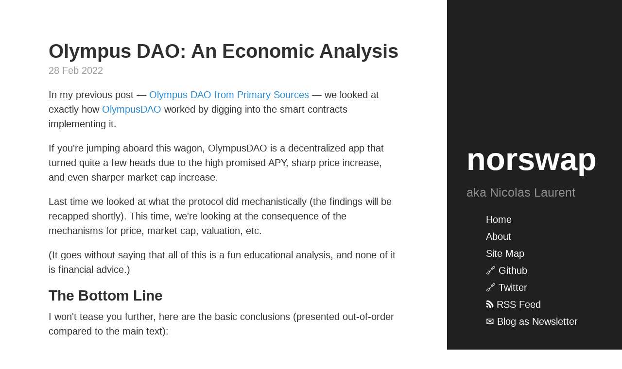

--- FILE ---
content_type: text/html; charset=utf-8
request_url: https://norswap.com/olympus-econ/
body_size: 19716
content:
<!DOCTYPE html>
<html>
<head>
  <meta http-equiv="content-type" content="text/html; charset=utf-8">
  <!-- https://css-tricks.com/probably-use-initial-scale1/-->
  <meta name="viewport" content="width=device-width, initial-scale=1.0">
  <meta name="referrer" content="no-referrer-when-downgrade">
  <title>
     norswap &middot; Olympus DAO: An Economic Analysis
  </title>
  <link rel="stylesheet" href="/assets/style.css">
  <link rel="stylesheet" href="http://fonts.googleapis.com/css?family=PT+Sans:400,400italic,700">
  <link rel="shortcut icon" href="/assets/favicon.ico">
  <link rel="alternate" type="application/rss+xml" title="RSS" href="http://feeds.feedburner.com/norswap">
  <style type="text/css">
    #mc_embed_signup form { margin-left: 0; padding-left: 0; margin-bottom: 2em; }
  </style>
</head>
<body class="layout-reverse">
  <div class="sidebar">
    <div class="container sidebar-sticky">
      <div class="sidebar-about">
        <h1><a href="/">norswap</a></h1>
        <p class="lead">aka Nicolas Laurent</p>
      </div>
      <ul class="sidebar-nav">
        <li class="sidebar-nav-item ">
           <a href="/">Home</a></li>
        <li class="sidebar-nav-item ">
           <a class="sidebar-nav-item" href="/about">About</a></li>
        <li class="sidebar-nav-item ">
           <a class="sidebar-nav-item" href="/sitemap">Site Map</a></li>
        <li class="sidebar-nav-item">
           <a class="sidebar-nav-item" href="https://github.com/norswap">&#128279; Github</a></li>
        <li class="sidebar-nav-item">
          <a class="sidebar-nav-item" href="https://twitter.com/norswap">&#128279; Twitter</a></li>
        <li class="sidebar-nav-item">
          <a class="sidebar-nav-item" href="http://feeds.feedburner.com/norswap">
            <img style="display: inline; margin-bottom: 0;" src="/assets/rss-16.png">
            RSS Feed
          </a>
        </li>
        <li class="sidebar-nav-item">
          <a class="sidebar-nav-item" href="https://norswap.us15.list-manage.com/subscribe?u=ed54e8af45409496579de0a77&id=ef486ce844">
            &#x2709;&#xFE0F; Blog as Newsletter</a></li>
      </ul>
    </div>
  </div>
  <div class="content container">
    <div class="post">
      <h1 class="post-title">Olympus DAO: An Economic Analysis</h1>
      <span class="post-date">28 Feb 2022</span>
<p>In my previous post — <a href="/olympus">Olympus DAO from Primary Sources</a> — we looked at
exactly how <a href="https://www.olympusdao.finance/">OlympusDAO</a> worked by digging into the smart contracts implementing
it.</p>
<p>If you&#39;re jumping aboard this wagon, OlympusDAO is a decentralized app that
turned quite a few heads due to the high promised APY, sharp price increase, and
even sharper market cap increase.</p>
<p>Last time we looked at what the protocol did mechanistically (the findings will
be recapped shortly). This time, we&#39;re looking at the consequence of the
mechanisms for price, market cap, valuation, etc.</p>
<p>(It goes without saying that all of this is a fun educational analysis, and none
of it is financial advice.)</p>
<h2 id="the-bottom-line">The Bottom Line</h2>
<p>I won&#39;t tease you further, here are the basic conclusions (presented
out-of-order compared to the main text):</p>
<ol>
<li><p>OHM (Olympus&#39; token) has extremely high programmed inflation, but the staking
product protects stakers against dilution.</p>
</li>
<li><p>At first look, it looks like staking also increases ownership over the total
OHM supply when less than 100% of the supply is staked. In practice, it seems
likely that most of the unstaked supply is made out of liquidity pool
reserves owned by the protocol, meaning any increase in ownership is
compensated by a dilution of the treasury (which underpins the value of
owning the protocol!).</p>
</li>
<li><p>As a result staking is very much useless (economically neutral) as a
mechanic, besides as a way to drive narrative and hype (high APYs!!).</p>
</li>
<li><p>As a first approximation, the treasury value offers a floor price on OHM&#39;s
market cap — however this notion is thwarted by the fact that the OHM
treasury contain OHM tokens (in the liquidity pools underlying the LP
tokens). So when the price of OHM goes down, so the does the market value of
the treasury.</p>
</li>
<li><p>In reality, there exists a price <code>&gt; 1$</code> such that the OHM market cap is equal
to the market value of the treasury. Let&#39;s call the treasury value at that
price the <em>sustainable value</em>.</p>
</li>
<li><p>The sustainable treasury value must exist becau</p>
<ul>
<li><p>The treasury value decreases slower than the market cap (notably because
it contains stablecoins), so if the price keeps dipping, at some point the
market cap &quot;catches up&quot; with the treasury value.</p>
</li>
<li><p>Part of the treasury is denominated in stablecoins, and these were
collected when the OHM price was much higher than 1$. Meaning the
equilibrium (sustainable) price is <code>&gt; 1$</code>.</p>
</li>
</ul>
</li>
<li><p>In any case, the &quot;backing per OHM&quot; advertised by Olympus and the &quot;treasury
value&quot; advertised by Wonderland are misleading since these value go down when
the price goes down.</p>
</li>
<li><p>If the high inflation (rebase) rate persists, OHM will eventually go down to
1$, at which point a backstop in the inflation logic prevents further
inflation until the price increases again.</p>
</li>
<li><p>Bond sales are the real interesting mechanism. They are a programmed way to
raise funds for the treasury via further inflation. Wether this is inflation
is dilutive to OHM stakers depends on whether the bond sales discount is
lower or higher than the current price premium (see below).</p>
</li>
<li><p>When discussing Olympus valuation, it will be much more useful to use gOHM
(indexed OHM — i.e. wrapped staked OHMs that do not dilute due to rebases)
as a reference.</p>
</li>
<li><p>A useful model to value Olympus&#39; market cap is to assume it should trade at
a premium to the sustainable treasury value. This premium is justified by
the fact that gOHM is essentially (a) a voucher for ownership of part of the
treasury + (b) a call option on the gOHM price. The call option part is the
premium.</p>
</li>
<li><p>The premium essentially depends on the <em>sustainable</em> backing per gOHM + the
expected future premium.</p>
</li>
<li><p>The backing could increase for multiple reasons: yield farming with the
treasury, VC-like investments with the treasury, or new products that
increase the treasury, like Olympus Pro.</p>
</li>
<li><p>The backing also naturally increases through bond sales, as long as the bond
sales discount is lower than the current premium.</p>
</li>
<li><p>Because the current premium depends on the expected future premium, the
process is reflexive (it&#39;s a &quot;Keynesian beauty context&quot; or &quot;a fixed-point
calculation&quot;). Each participant must try to guess how every other
participant will value OHM.</p>
</li>
<li><p>Ignoring this issue for now, what price should you be willing to purchase
OHM at. i.e. what premium are you willing to accept?</p>
</li>
<li><p>I propose the formula: <code>maximum_purchase_price = expected_sustainable_treasury_backing * (1 + expected_premium) - current_price * (risk_free_rate + risk_premium)</code> (We already discussed all
terms except the risk-free rate and the risk premium.)</p>
</li>
<li><p>The risk-free rate is the return rate you could get without taking risk. No
such thing as &quot;risk-free&quot; in crypto, but you could set that to the lending
rate on Aave or Compound for instance. (Or just use the US bonds rate!)</p>
</li>
<li><p>The risk premium is the return rate you demand to be compensated for the
risk that you are taking.</p>
</li>
<li><p>See the article for an example of thow this computation can be borne out in
practice.</p>
</li>
<li><p>I also briefly discuss the relationship between the premium and the treasury
size. Mostly, as the treasury grows, it&#39;s natural to expect that the premium
should decrease: the team doesn&#39;t scale linearly with capital, and
investment opportunities become scarcer.</p>
</li>
<li><p>It&#39;s important to note that the Olympus team is aware of some of these
issues. See this <a href="https://hackmd.io/@HMyg0dxkQ96YOMpI30o8PA/mbga">whitepaper</a> by Zeus and Indigo, which proposes
&quot;an evolution from the existing staking-centric model in favor of a
bond-centric model&quot;. The goal are to truly lock away part of the supply
(which staking doesn&#39;t do) and enable selling &quot;internal&quot; OHM-OHM bonds (just
like US treasury bonds but with OHM instead of USD) at high volume without
adversely affecting the OHM price.</p>
</li>
<li><p>The team also came up with <a href="https://olympusdao.medium.com/olympus12-building-a-strong-ecosystem-around-a-web3-native-reserve-currency-416f58175e74">the Olympus12 roadmap</a>, which
outlines a strong (imho) and extremely interesting action plan for
bolstering the economics of OlympusDAO going forward. I do think the success
of the plan hinges on whether they will manage to convince projects and
people to effectively treat OHM (more like gOHM) as a token to put on the
balance sheet / in their long-term portfolio, and not just speculation &amp;
arbitrage. With the right mix of incentives and interesting use cases, they
might be able to.</p>
</li>
</ol>
<h2 id="table-of-contents">Table of Contents</h2>
<ul>
<li><a href="#the-bottom-line">The Bottom Line</a></li>
<li><a href="#how-olympus-works-recap">How Olympus Works: Recap</a></li>
<li><a href="#example">Example</a></li>
<li><a href="#olympusdao-valuation">OlympusDAO Valuation</a><ul>
<li><a href="#olympus-assets">Olympus&#39; Assets</a></li>
<li><a href="#treasury-as-market-cap-floor">Treasury as Market Cap Floor</a></li>
<li><a href="#sustainable-value">Sustainable Value</a></li>
<li><a href="#the-floor-in-practice">The Floor in Practice</a></li>
<li><a href="#the-premium-risk-free-rate-and-riks-premium">The Premium, Risk-Free Rate and Risk Premium</a></li>
<li><a href="#pricing-gohm">Pricing gOHM</a></li>
<li><a href="#evolution-of-the-backing-per-gohm">Evolution of the backing per gOHM</a></li>
<li><a href="#modelling-the-premium">Modelling the Premium</a></li>
</ul>
</li>
<li><a href="#olympus-in-the-long-run">Olympus in the Long Run</a></li>
<li><a href="#on-the-uselessness-of-staking">On the Uselessness of Staking</a></li>
<li><a href="#on-the-usefulness-of-bonding">On the Usefulness of Bonding</a></li>
<li><a href="#coda">Coda</a></li>
</ul>
<h2 id="how-olympus-works-recap">How Olympus Works: Recap</h2>
<p>If you missed <a href="/olympus">the previous article</a>, here is a copy of my (fairly
detailed) summary of OHM&#39;s mechanisms. This should be all you need to follow
along!</p>
<ol>
<li><p>The total supply of $OHM inflates at the <em>staking reward rate</em> every ~8
hours. This inflation is redistributed among stakers. The inflation
distribution event that happens every 8 hours is called <em>a rebase</em>.</p>
</li>
<li><p>The staking reward rate is set by the OlympusDAO policy team. For the longest
time, this reward rate was 0.35%. It is currently 0.2%, on its way down to a
target of 0.16%. At 0.35%, this implies an inflation of 4487%. This is also
the minimum staking APY in OHM (if 100% of the OHM is staked, otherwise it
will be higher). At 0.16%, this implies a 475% inflation (yup — exponentials
are weird).</p>
</li>
<li><p>OlympusDAO has a treasury composed of stablecoins and OHM-stablecoin
[liquidity pool (LP) tokens][lp-tokens]. The treasury is constituted by
selling bonds (see below).</p>
</li>
<li><p>A central concept is the &quot;risk-free value&quot; (RFV) of the treasury. This is simply
1$ for stablecoin. For LP tokens, it is the price the token would take if the
OHM price fell to 1$. Controversially, this means that part of the RFV of the
treasury is made of OHM tokens (in the liquidity pools).</p>
</li>
<li><p>Rebases can only go through if there is 1$ of risk-free value in the treasury
for each OHM in existence including the newly-minted ones. This sets a
soft-floor if 1$ on the OHM price, assuming that the OHM market cap should
always be at least as large as the risk-free value of the OHM treasury.</p>
</li>
<li><p>The protocol maintains a metric called &quot;the index&quot; which is how much OHM you
would own if you staked a single OHM on the day the protocol launched
(currenty 74). Recently, Olympus launched the gOHM (&quot;governance OHM&quot;) which
&quot;wraps&quot; the indexed amount of staked OHM. The main avowed purpose was to
enable the trading of staked OHM on other chains.</p>
</li>
<li><p>Staking comes with an optional warm-up period (currently disabled) which
forces people to wait a configurable amount of time before their OHM tokens
are staked.</p>
</li>
<li><p>At any time, people can purchase OHM bonds using various stablecoins and
OHM-stablecoin <a href="https://www.google.com/search?hl=en&q=lp%20tokens">LP tokens</a>. The policy team can add, remove or tweak these
bond markets. The bonds are usually sold as a small discount to
the OHM market price. The bonds grant newly minted OHM tokens to the buyer.
These tokens vest over a configurable period, which has always been 5 days.</p>
</li>
<li><p>The DAO takes a (configurable) fee over every bond sale, although this is
currently set to 0, and it&#39;s rather hard to search historical state to see if
it was ever set differently.</p>
</li>
<li><p>Bond pricing uses a notion of risk-free value (RFV). The risk-free value of
stablecoins is equivalent to their market value. For LP tokens however,
Olympus assumes a worst-case scenario where OHM is worth 1$, and prices the
LP tokens accordingly.</p>
</li>
<li><p>Bonds are priced differently depending on the token used to purchase the
bonds. The bond price is determined by the formula <code>bondPrice = min(BCV * debtRatio + 1, minimumPrice)</code>, where:</p>
<ul>
<li><p>One bond grants one OHM after the vesting period.</p>
</li>
<li><p>For simplicity, I ignore the decimals on <code>minimumPrice</code> and <code>bondPrice</code>
(assume those are infinite precision numbers), and assume that <code>debtRatio</code>
is a value between 0 and 1.</p>
</li>
<li><p><code>BCV</code> is the bond control variable, set by the policy team for each token</p>
</li>
<li><p><code>debtRatio</code> is a ratio between (a) the risk-free value of all tokens used for
bond purchases (tallied at the moment of purchase) scaled by the remaining
vesting time; and (b) the total OHM supply.</p>
<p>Note that the numerator and the denominator have different units (risk-free
USD and OHM), and consequently, the debt ratio rises faster when the OHM
price is high.</p>
</li>
<li><p><code>minimumPrice</code> — as the name indicates. However, once a bond purchases occurs
above the minimum price, it is then set to 0, allowing subsequent purchases
to occur below the bond price.</p>
</li>
</ul>
<p> There is maximum amount of debt (denominated in risk-free value) allowed
 per token, preventing the emission of too many bonds, and offering some
 protection against attacks (e.g. if a stablecoin was to lose his peg).</p>
<p> Because the formula is not based on the market price of OHM, the bond price
 can occasionally exceed the market price!</p>
</li>
</ol>
<h2 id="example">Example</h2>
<p>To make things more concrete, I&#39;m also copying verbatim the example from last
time in this section. This will help you have a better sense of the mechanisms
that we are discussing.</p>
<p>Let&#39;s assume that</p>
<ul>
<li>OHM is worth 70$ (as it was when I wrote this example)</li>
<li>the OHM-DAI liquidity pool contains 100 OHM (and therefore
7000 DAI, which we&#39;ll write 7000$ for convenience)</li>
<li>the ownership of the pool is split accross 100 LP tokens, each of which is
worth <code>0.01 * 2 * 7000 = 140</code> $</li>
<li>the current debt ratio for the OHM-DAI bond depository contract is 5%</li>
<li>the bond control variable (BCV) for the OHM-DAI contract is 207 (as it is at
the time for writing)</li>
<li>the (thrice-daily) rebase rate is 0.24% (as it was when I wrote this)</li>
<li>the DAO fee is 1%. This is currently 0% in both v1 and v2 bonds, and it&#39;s
particularly difficult to find historical values (you&#39;d have to run your own
node and re-execute transactions, since value changes are not even logged).</li>
<li>the RFV backing per OHM is about 26$ (as it was ...)</li>
<li>the market-rate backing per OHM is about 60$ (as it was ...)</li>
</ul>
<p>Under these condtions, the risk-free value (RFV) of such a DAI-OHM LP token is
<code>0.01 * 2 * sqrt(100 * 7000) ~= 16.73</code> $.</p>
<p>If a user uses a single LP token to purchase bonds, he would get back bonds that
would grant <code>(16.73 * 100) / (100 + 5 * 207) == 2.32</code> OHM. This represents a
&quot;premium&quot; of 0.73 OHM compared to the market price, which is equivalent of an
effective OHM price of <code>140 / 2.32 = 60.34</code> $, or an effective discount rate of
14% compared to the market price.</p>
<p>A more realistic discount assessment would also consider that during the vesting
period of 5 days, the OHM supply will inflate by around 3.7% (<code>1.0024^(3*5) ~= 1.037</code>), so the effective discount is closer to 10%, assuming the buyer redeems
at the end of the vesting period (of course, Ethereum transaction prices makes
the amounts we&#39;re discussing completely unreleastic, but whatever).</p>
<p>We&#39;ll note that <a href="https://olympusdao.medium.com/introducing-olympus-v2-c4ade14e9fe">v2 bonds</a> solve this issue by staking the granted amount
immediately, and so there is no loss due to inflation.</p>
<p>So in this example, 2.343 OHM are emitted (<code>1.01 * 2.32</code> to account for the DAO
fee), backed by 140$ of market value and 16.73$ of risk-free value (7.14$ per
OHM).</p>
<p>In this case, the RFV backing per minted OHM (7.14$) is significantly less than
the current RFV backing per OHM (which is 26$). This means that each OHM emitted
in bonding decreases the backing per OHM.</p>
<p>This is an inherent property of LP bond sales. Stablecoin bond sales, on the
other hand, tend to increase the RFV backing per OHM.</p>
<h2 id="olympusdao-valuation">OlympusDAO Valuation</h2>
<p>The central question in our analysis is going to be &quot;how should OlympusDAO be
valued?&quot;. Meaning: what should the market cap on the OHM supply be?</p>
<p>As we shall see, this is not an easy question, given that on one hand the
treasury value is in flux, and the highly dilutive nature of the token on the
other hand.</p>
<p>There is of course no definitive answer to that question, but we can give many
clues as to what an answer can look like.</p>
<p>A lot of the data I&#39;m going to use in this analysis, come from the excelent
<a href="https://dune.xyz/shadow">Dune dashboards</a> by <a href="https://twitter.com/sh4dowlegend">shadow</a> (Olympus&#39; policy lead), in particular the
<a href="https://dune.xyz/shadow/Olympus-(OHM)">Olympus dashboard</a> and the Olympus Policy dashboard.</p>
<h3 id="olympus-assets">Olympus&#39; Assets</h3>
<p>OlympusDAO has three &quot;assets&quot;:</p>
<ul>
<li>the treasury</li>
<li>the DAO funds</li>
<li>its &quot;team members&quot; (i.e. the people paid by the DAO to develop OlympusDAO, either by
means of code, marketing, business development, ...)</li>
</ul>
<p>First, let&#39;s precise the difference between the treasury and the DAO funds.</p>
<p>The treasury is by design a reserve that backs the value of OHM. There is no
peg, and so this reserve is allowed to be less than the market cap of OHM (as it
has been for most of its history), or even greater (though this should only be a
temporary aberration, as we&#39;ll argue shortly).</p>
<p>The DAO funds are accrued via the DAO fee perceived during a bond sale. They are
managed by the DAO&#39;s <a href="https://docs.olympusdao.finance/main/contracts/dao">multisig signatories</a>, which used to be the de facto leaders
of the project. With the introduction of the gOHM token, token governance now
has a purview on how the DAO spends those funds.</p>
<p>Although I haven&#39;t looked into it, DAO funds are traditionally used to pay the
team and perform other interventions (e.g. usage incentives, strategic token
acquisition, such as CRV or TOKE, etc...).</p>
<p>However, if the DAO pulls in enough fees to properly fund development, it is
perfectly possible that it could redistribute part of the fee cashflows to users
in various ways (dividends, token buybacks, or a combination of both *).</p>
<p>*) In Olympus&#39; case, there is an extremely elegant way to do this: use DAO
funds to purchase bonds, then deposit the received OHM in the staking contract
where it will automatically be distributed amongst all stakers (cf. <a href="/olympus">previous
article</a> to see how this distribution works on a nuts-and-bolt level).</p>
<p>The team members should only be considered an asset insofar that users are
confident that they are working to accrue value to token holder, whether by
growing the treasury, accruing DAO fees to be redistributed, or other mechanisms
like airdrops.</p>
<h3 id="treasury-as-market-cap-floor">Treasury as Market Cap Floor</h3>
<p>So, how do we value this?</p>
<p>Well, Olympus must at least be worth as much as the treasury + the portion of
DAO funds that hasn&#39;t been yet earmarked for a specific use. The DAO fee percent
is currently 0, and though I don&#39;t have the data, I don&#39;t believe it was ever
very high. We&#39;ll thus make the simplifying assumption that its value is
negligible compared to the treasury.</p>
<p>The project must be worth at least as much as the treasury because, in the worst
case, token holders can vote to dissolve the treasury and compensate OHM and
sOHM holders in proportion of their holdings.</p>
<p>However, things are not <em>entirely</em> as simple as this, because the treasury does
contain OHM tokens (underlying half the value of the LP token). <strong>So when the
price of OHM goes down, so the does the market value of the treasury.</strong></p>
<p>The market value doesn&#39;t work as a price floor, but neither does the risk-free
value (RFV, the value when OHM is priced at 1$). That price is actually too
pessimistic.</p>
<p><strong>In reality, there exists a price &gt; 1$ such that the OHM market cap is equal to
the market value of the treasury.</strong> Let&#39;s call the treasury value at that price
the <em>sustainable value</em>.</p>
<h3 id="sustainable-value">Sustainable Value</h3>
<p>In this section, I will show why the sustainable value exists. We&#39;ll illustrate
how a decreasing OHM price decreases the market value of the treasury, then show
that this decrease is less than the price decrease, meaning that at some point,
the market cap falls below the market value of the treasury. The market value of
the treasury at this point is what we call the sustainable value.</p>
<p>(If you accept this premise and are not interested in getting more supporting
intuition as to why it is true, feel free to skip this section.)</p>
<p>The Olympus treasury comprises a lot of LP tokens. The market value of those is
made by half by OHM tokens. This means that as the OHM price drops, so does the
market treasury value.</p>
<p>Even simple <code>x*y=k</code> AMMs are not intuitive, so I&#39;ll avoid off on giving a full
exposition. However, to give some intutition, as the price falls and people sell
OHM into the liquidity pool, these three things happen:</p>
<ul>
<li>The market value of the OHM reserve of the liquidity pool drops.</li>
<li>The OHM reserves of the pool increase.</li>
<li>The stablecoin reserves of the pool decrease, by the amount of OHM sold to the
pool at some &quot;average&quot; price between the old OHM price and the new OHM price.</li>
</ul>
<p>So that&#39;s not great: not only does the value of the whole OHM part decrease, but
the stable reserves also decreases, and decreases more than compensated by the
increase in OHM reserves valued at the new market price.</p>
<p>Let&#39;s do a simple example for illustration&#39;s sake.</p>
<ul>
<li>Assume a liquidity pool with 100 OHM valued at $69 each.</li>
<li>The pool is thus worth (<code>2*100*69 == 13,800$</code>).</li>
<li>Using the <code>x*y = k</code> AMM formula, we get <code>k == 690,000</code>.</li>
</ul>
<p>Now assume someone sells 10 OHM into the pool.</p>
<ul>
<li>We have 110 OHM, so to preserve the value of <code>k</code>, the new amount of
stablecoin becomes <code>690,000 / 110 == 6,272,72</code>.</li>
<li>The new value of the pool is the double of this, i.e 12,544.44.</li>
<li>The new token price is <code>6,272,72 / 110 == 57.022</code>.</li>
</ul>
<p>Consequently:</p>
<ul>
<li>The token price dropped 17.36%</li>
<li>The pool&#39;s total value dropped by 9%.</li>
</ul>
<p>Note that the relationship between those things is not linear and depends on the
parameters (e.g. the impact of a 10 OHM sale would have been smaller on a bigger
pool, although the impact of a sale 10% the size of the pool would have been the
same).</p>
<p>Using the <a href="https://dune.xyz/shadow/Olympus-(OHM)">Olympus Dune dashboard</a>, we can see that (at the time
of writing) the treasury market value is $484,110,067, while the risk-free
market value is $237,941,247.</p>
<p>The dashboard does warn that the values might not be accurate because of
the v2 migration. There is some discrepancy from the Olympus app. For
instance, the market cap on dashboard is $710M while it is $680M on the app. The
app seems to put the market value of the treasury (as determined form the
backing per OHM seems a few 10s of % higher).</p>
<p>So let&#39;s be conservative and say that the RFV of the treasury is 2-4x lower than
its market value.</p>
<p>So as the OHM price decreases so does the market value of the treasury, albeit
potentially slower than the price.</p>
<p>Also, the treasury also contains stablecoins in addition to LP tokens, which
means it will fall even slower percentage-wise than the OHM price.</p>
<p>Because this market value of the treasury decreases slower than the price, it
means there must necessarily exist a price (the <em>sustainable price</em>) such that
the OHM market cap is equal to the market value of the treasury.</p>
<p>Because part of the treasury is denominated in stablecoins, and these were
collected the OHM price was much higher than 1$, it does mean that the
sustainable price is higher than 1$, and hence the sustainable value is higher
than the RFV.</p>
<p>As simple way to see that is that this is like solving the equation <code>100 + 10x = 100x</code> (e.g. imagine the treasury holds 100$ and 10 OHM and the market cap is 100
OHM, and <code>x</code> is the OHM price). In this case <code>x = 100 / 90 &gt; 1</code>.</p>
<p>What this analysis shows is that the &quot;backing per OHM&quot; advertised by Olympus (as
well as the &quot;treasury value&quot; advertised by Wonderland) are misleading since
these value go down when the price goes down. However, the RFV value of the
treasury is too pessimistic as a floor price, since there exist an intermediate
&quot;floor price&quot; where the market cap is equal to the market value of the treasury.</p>
<h3 id="the-floor-in-practice">The Floor in Practice</h3>
<p>Interestingly, the theory that the market cap should never dip below the market
price (the point at which it dips below being the sustainable price) has been
put to the test recently, as OlympusDAO and its forks experience an accelerating
crash over the past few weeks.</p>
<p>OlympusDAO is currently hovering at 25% over the market value of the treasury.
<a href="https://www.wonderland.money/">Wonderland</a>, Olympus&#39; biggest and most famous fork, actually <a href="https://www.coindesk.com/markets/2022/01/18/defis-wonderland-is-buying-time/">dipped under the
market value of its treasury</a> and <a href="https://archive.is/1Av9l">a vote was held to dissolve the
treasury</a>, which failed narrowly, but with a majority of holders
against dissolution.</p>
<p>For context, in addition to the price crash, Wonderland was shaken by the
revelation that &quot;Sifu&quot; — its treasury manager — was a former convicted scammer.</p>
<p>(As an aside, I consider this vote rational and see it as mostly a vote of
confidence. Since Sifu was removed, as long as you trust the rest of the team
with the treasury, there is no reason to not wait to recapture a premium over
the treasury value. Such rebounds are common in crypto if the project does not
immediately implode. If things don&#39;t improve, the treasury can still be unwound
later — there is a no-cost upside in waiting a little bit.)</p>
<h3 id="the-premium-risk-free-rate-and-risk-premium">The Premium, Risk-Free Rate and Risk Premium</h3>
<p>If the <em>sustainable value</em> of the treasury represents a floor for the market
cap, what causes it to rise above that level? This is what we&#39;ll call <em>the
premium</em>.</p>
<p>Basically, in the case of OlympusDAO, a big part of the premium comes from the
team and the possibility of future earnings. If team members roll out new
features or new products that will accrue value to token holders, this
possibility should be captured in the token price.</p>
<p>The easiest way to think about the premium is that when you buy the token, you
really buy two things: (a) a voucher for a slice of the treasury at its
<strong>current</strong> (not sustainable) value; and (b) a call option representing the
potential for the sustainable value of the treasury to increase. This call
option part is the premium.</p>
<p>In particular, the call option part represent the expectation that the treasury
backing per inflation-indexed token (gOHM) will increase. It&#39;s important to only
consider gOHM, not OHM, because there is no expected backing increase per OHM —
since it inflates so much due to the rebases.</p>
<p>There are a few ways the backing per gOHM could increase:</p>
<ol>
<li>new initiatives increase the value of the treasury without dilution</li>
<li>yield farming with the treasury</li>
<li>venture capital investments with the treasury</li>
<li>bond sales, as long as the current premium is higher than the bond discount</li>
</ol>
<p>Olympus actually rolled out an initiative that increased the treasury value at
no cost or dilution to token holders, in the form of <a href="https://www.olympusdao.finance/pro">OlympusPro</a>, a side
product that allowed other protocols to conduct their own bond sales based on
the Olympus model. The Olympus treasury captures a 3.3% fees on every bond sale
conducted on Olympus Pro.</p>
<p>Another potential source of premium is the utilization of treasury funds to
generate yield.</p>
<p>Here we need to be careful, because it wouldn&#39;t make sense to say that the
treasury funds can be used for yield farming (e.g. lending on Aave for a 5% APY)
and thus the premium should increase accordingly.</p>
<p>The idea here is that the yield farming opportunity is also open to you. Say you
have stablecoins sitting around, instead of buying gOHM (or equivalently, buying
and staking OHM), you could yield farm yourself. <strong>The premium should only
capture returns in excess of that yield.</strong></p>
<p>In traditional finance, this notion is known as the &quot;risk-free rate&quot; and is
typically given by the yield on AAA-rated treasury bonds, in particular the US
treasury bonds.</p>
<p>(If you&#39;re interested in treasury bonds and how they behave, see my previous
article on the topic: <a href="https://norswap.com/bonds/">one</a>, <a href="https://norswap.com/bonds-2/">two</a>.)</p>
<p>This is not to say Olympus shouldn&#39;t yield farm. Quite the opposite: it&#39;s much
easier to produce excess return on the risk-free rate if you just happen to have
funds that you can yield farm with to produce this rate in the first place.</p>
<p>In fact, <a href="https://twitter.com/quasicypher1/status/1486737670088896517">Olympus <em>is</em> yield farming</a> (see also <a href="https://twitter.com/ohmzeus/status/1486744382825017349">this
remark</a>).</p>
<p>Now, there is nothing such as a <em>risk-free</em> return in crypto. You&#39;re always at
least taking smart contract risk (bugs, hacks).</p>
<p>However it&#39;s fair to consider that buying OHM high abvoe the sustainable rate is
riskier than yield farming on Aave. If we consider that both projects have been
extremely well audited, then OHM additionally exposes you to price (premium!)
volatility. You need to be compensate for that risk, and that is the <em>risk
premium</em> (not the same thing as the OHM price premium over the sustainable
price!).</p>
<p>Finally, another source of premium would be to conduct venture capital (VC)
investments using the treasury. Here the premium stems from a few factor:</p>
<ul>
<li>The treasury is large, which makes OlympusDAO a privileged partner compared to
poorer individual investors.</li>
<li>The treasury is also large enough that it can diversify by betting on numerous
projects, which is central to the sustainability of the venture capital model
(where you only have a few winners that make up for all your losers).</li>
<li>The OlympusDAO team is talented and probably better able to determine a
project&#39;s odds of success than the average OHM holder.</li>
</ul>
<p>Though it has been discussed online, there is no indication at the moment that
the Olympus team intends to engage in venture capital investments.</p>
<p>Last, but not least, the sustainable backing per OHM increases naturally via
bond sales, as long as the discount price is lower then the current premium,
i.e. as long a bonds are sold for more than the sustainable backing per OHM.</p>
<p>This mechanism is the main driver of treasury growth, and we will revisit it
<a href="#evolution-of-the-backing-per-gohm">below</a>. Unlike the previous mechanisms, it
is &quot;dilutive&quot; in the sense that it mints new tokens — although if the backing
per gOHM increases, this is not really a problem.</p>
<h3 id="pricing-gohm">Pricing gOHM</h3>
<p>Let&#39;s put all the pieces from the last section (premium, risk-free rate and risk
premium) together and attempt to see if we can come with a &quot;fair&quot; price for
gOHM, given our assumptions as investors.</p>
<p>Let&#39;s assume, for simplicity sake, that the sustainable price of gOHM is 100$ at
present, and you expect the sustainable price to increase by 50$ over your
investment horizon (say one year). How much should be willing to buy gOHM for?</p>
<p>A naive (and wrong) answer to this would be to say that any price under 150$ is
fine, as it will net you a you profit. This is wrong for a two reasons:</p>
<ul>
<li>At your point of reference in the future, gOHM should still trade at a
premium, so if the sustainable value is 150$, the price of gOHM will be higher
than that.</li>
<li>If on the other hand, if we assume that the premium will be 0, it&#39;s still
wrong to purchase at say 149$, because you&#39;re only making a <code>1/149 = 0.6%</code>
return. This is much less than the risk-free rate (e.g. 5%).</li>
<li>But buying so that you make exactly the risk-free rate is also wrong. You&#39;re
taking significantly more risk by buying OHM, therefore you should expect
higher returns to compensate you for that risk (the <em>risk premium</em>).</li>
</ul>
<p>Therefore your buy price should be any price under:</p>
<p><code>expected_sustainable_treasury_backing * (1 + expected_premium) - current_price * (risk_free_rate + risk_premium)</code></p>
<p>Where <code>expected_premium</code>, <code>risk_free_rate</code> and
<code>risk_premium</code> are percentages (quantities between 0 and 1).</p>
<p>Therefore, to value gOHM, you need to make the following predictions/decisions:</p>
<ul>
<li>How much will the (sustainable) treasury backing per gOHM increase?</li>
<li>How will the premium change?</li>
<li>What are my &quot;risk-free&quot; alternatives? i.e., what do I use as risk-free rate?</li>
<li>How risky is the investment? i.e., what risk premium do I demand in order to
feel like the potential upside is worth the risk?</li>
</ul>
<p>Let&#39;s plug in some numbers. Say the current premium is 25% (so the price is
125$) and I expect this to remain stable. Say I consider 5% to be my risk-free
rate, and I&#39;d like to be compensated at 10% for the risk I&#39;m taking. Then you
get:</p>
<p><code>150 * (1 + 0.25) - 125 * (0.05 + 0.1) = 168.75</code></p>
<p>Since the current price (125$) is less than 168.75$, you should buy gOHM, and if
all your predictions are uncannily accurate, the token will be worth <code>150 * 1.25 = 187.5$</code> in a year. You will sell for a 62.5$ profit, which is a 50% return
rate — as expected since the backing increased 50% and the premium didn&#39;t
change. This is higher than your desired 15% return rate (5% risk-free rate +
10% risk premium).</p>
<h3 id="evolution-of-the-backing-per-gohm">Evolution of the Backing per gOHM</h3>
<p>The formula above asks you to predict the future sustainable backing per gOHM.
Let&#39;s now look at how you could do that. The value actually depends on a couple
of factors:</p>
<ol>
<li>The percentage of the OHM supply staked (this has been fairly stable at <a href="https://dune.xyz/shadow/Olympus-(OHM)">90%
for most of of Olympus&#39; history</a>, though it has dipped to
the low 80s over the last month. The lower the percentage of the supply
staked, the faster stakers (hence gOHM holder) accrue ownership over the
total supply at the expense of non-stakers. At 90%, the return rate is 6.6%.</li>
<li>The dilution incurred by LP bond sales.</li>
<li>The amount of bond token sales, and their discount rate.</li>
</ol>
<p>One big question to solve here is &quot;who are the non-stakers?&quot;. I actually expect
that a significant part of the non-staked supply is made of the OHM token
backing the LP tokens owned by the treasury!</p>
<p>This explanation fits perfectly the fact that the staking percentage decreased
over the last month: as OHM price decreased, the amount of OHM underlying the LP
token naturally increased (as OHM was traded in in exchange for stablecoins)!</p>
<p>This means that even the increased ownership for stakers comes at the expense of
the treasury (whose OHM tokens keep diluting). I think it&#39;s fair to model the
return on staking as essentially nil, but preventing rebase-induced dilution.</p>
<p>So we&#39;re left with bonding.</p>
<p>The sustainable backing by gOHM can either increase or decrease from bond sales,
depending on whether the increase in the sustainable treasury value compensates
the dilution incurred by the bond sale.</p>
<p>It depends on the current premium and the bond discount: if the discount is
smaller than the premium, then the backing per newly minted OHM is higher than
the current sustainable backing per OHM (therefore very slightly increasing to
total backing per OHM). If on the other hand the discount is higher than the
discount, then the backing per OHM decreases.</p>
<h3 id="modelling-the-premium">Modelling the Premium</h3>
<p>There is one question that all of the above doesn&#39;t really answer directly — how
large should the premium be?</p>
<p>Well, imagine all investors run the above calculation. Each of them will come up
with their own &quot;acceptable&quot; premium. In our example that would have been 68.5%
(<code>(168.5 - 100) / 100</code>). The actual premium will be the premium such that no one
will sell any investor OHM with a premium lower than their premium of choice.</p>
<p>In (the messy and complex) reality, investors will need to try to anticipate
what this premium will be in order to price their own premium of choice. This
makes the whole market pricing affair a reflective process known as a <a href="https://en.wikipedia.org/wiki/Keynesian_beauty_contest">Keynesian
beauty contest</a>. If you&#39;re more mathematically inclined, you could also
say the market price is the result of a <a href="https://en.wikipedia.org/wiki/Fixed_point_(mathematics)">fixed-pointed computation</a>.</p>
<hr>
<p>Now, we could also look at the premium from another angle. And that is: how is
the premium expected to change as the treasury increases or decreases?</p>
<p>The key question is whether the premium should be flat (since the team&#39;s ability
to deliver new successful projects is only very weakly correlated with the size
of the treasury), or proportional to the treasury size (in the case of venture
capital investments).</p>
<p>Since both of these make sense, a simple model of the premium would be one where
the premium decreases as the treasury grow. In this model, the excess value
incurred by the premium (i.e. <code>premium * sustainable_treasury</code>) grows along with
the treasury, but at a decreasing rate. Think of square-root like functions.</p>
<p><img src="square_root.svg" alt="square root function"></p>
<p>This decrease in growth represents the fact that the team&#39;s potential does not
increase linearly with the treasury (you could hire more people, but it&#39;s well
established that company productivity does not scale linearly with the number of
hires). It also represents the fact that there are diminishing returns when you
sling around a large amount of capital: the yield farming returns tend to be
lower, which decreases your edge on the &quot;risk-free&quot; rate. Similarly, quality
venture capital opportunities might dry up.</p>
<p>A more complete model should probably take into account that if the treasury
value is low, then the premium should grow faster than the treasury (as it
enables new essential hires, new venture capital opportunities, etc). However,
Olympus&#39; treasury is already large ($484M), so we&#39;ll eschew this part of the
model.</p>
<hr>
<p>Ok. All good and fair, but concretely, what would a good premium be for Olympus
today?</p>
<p>One answer to that is that you just run the price calculation from above. But to
do that, you need to estimate what the premium will be!</p>
<p>Well, I&#39;m a bit of a loss here.</p>
<p>First of all, investors are not rational, and I feel fairly confident to say
many (most?) of them never really did understood how Olympus worked. The price
is still a reflective process of investor&#39;s willingness to pay, but without
common knowledge (such as this blogpost! though at this point I have to wonder
how many investors will read this novel I have written), it&#39;s hard to know what
investors will think — more likely their willingness to pay will be ruled by
momentum, hype, FOMO and FUD.</p>
<p>The current premium of 25% over the market rate doesn&#39;t feel particularly
extreme to me, neither does it feel particularly low. Note that this is a
premium over the <em>market value</em>, not the <em>sustainable value</em> (which I haven&#39;t
computed — reach out if you feel like doing that!).</p>
<p>Looking at Olympus Pro, it has so far yield about $2M in fees, or about 0.5% of
the treasury size. Since it was introduced 4 months ago, we can extrapolate that
it will yield about 1.5% of the treasury value over a year. If the Olympus team
introduces some new products, these returns could start adding up.</p>
<p>Additionally, one should look at the returns that OlympusDAO is getting on its
<a href="https://twitter.com/quasicypher1/status/1486737670088896517">yield farming activities</a>.</p>
<p>If you have opinions on this (backed with data) — I&#39;d be interested to talk to
you!</p>
<h2 id="olympus-in-the-long-run">Olympus in the Long Run</h2>
<p>How can we expect Olympus to behave in the long run?</p>
<p>Well, the fact of the matter is that OHM is designed to inflate until its price
drops to 1$. This path could however be stretched indifinitely if the team
decides to drastically lower the rebase rate. If they lower this rate enough,
then the earnings from fees on bond sales (both from Olympus and Olympus Pro),
the treasury value could increase faster than OHM dilutes.</p>
<p>In the case where the rebase rate stays high, then OHM will decrease in price
until it reaches 1$. This is not super relevant: as I&#39;ve argued before, it&#39;s the
price of gOHM (indexed, inflation-protected OHM) that is relevant!</p>
<p>When the price of OHM reaches 1$, a backstop prevents any further inflation,
whether via discounted bounding or via rebasing. This would be rather crippling
for the protocol so I would expect the team to take some measures before that
happens (whether that&#39;s curbing the rebase rate, or something else).</p>
<p>Other than that... it could continue chugging along and raising money via bond
sales. At the end of the day, gOHM is a voucher to a portion of the underlying
treasury and a call option to speculate on the fluctuation of the premium.</p>
<p>The real question for Olympus and OHM holders is what the team is going to come
out with next! The team has plans, see the <a href="#further-reading">Further Reading</a>
section!</p>
<p>As for questions of price, there are two questions of interest:</p>
<ol>
<li>How fast can the sustainable treasury value increase?</li>
<li>How will the premium evolve?</li>
</ol>
<p>At present, the answer to (2) is purely a question of market psychology, meaning
keeping a finger on the pulse of the hype. Crypto markets are not super mature
yet, and Olympus is still relatively niche amongst crypto markets.</p>
<p>More surprisingly, (1) similarly depends and on the premium, and thus on hype.
When the premium is high, the sustainable treasury value increases rapidly.
Similarly, I would expect more bonds to be sold when the hype is high and the
price is on the uptrend.</p>
<h2 id="on-the-uselessness-of-rebases">On the Uselessness of Rebases</h2>
<p>At this point, I want to emphasize something that has been implied, but hasn&#39;t
been made crystal clear at this point: staking and rebases are absolutely
useless in Olympus, and serve no purpose besides creating hype and a narrative
based on widespread misunderstanding of Olympus&#39; mechanics.</p>
<p>As an Olympus dev <a href="https://twitter.com/_nd_go/status/1488060799096696833">says</a>: &quot;I think one of the biggest mistakes the
DAO made was allowing the APY become the focus of anything.&quot;</p>
<p>Basically, staking protects the inflation created by rebases. It&#39;s both the
poison and the cure.</p>
<p>Since not 100% of the supply is staked, staking does entail a transfer of
ownership from non-stakers to stakers. But as mentionned before, it&#39;s likely
that most of the unstaked supply lives in LP pools whose tokens are owned by the
Olypus treasury. Which means the small ownership increase gets cancelled by a
loss of value of the treasury.</p>
<p>One thing this achieves, however is to disincentivize anyone but Olympus to
provide liquidity. I&#39;m not sure how good or bad that is... On the one hand,
Olympus can monopolize the transfer fees, on the other hand, that&#39;s just less
liquidity period.</p>
<p>This last point is also moot with the introduction of gOHM since you can now
provide liquidity for gOHM which wraps staked OHM.</p>
<p>In general, the whole existance of gOHM calls the usefulness of rebases into
question, since it abstracts away the whole rebase/staking mechanic.</p>
<p>I think rebases (inherited from <a href="https://www.ampleforth.org/">Ampleforth</a>) were included because OHM was
envisioned as some kind of stablecoin. But at present, Olympus doesn&#39;t perform
rebases that lower user balances (which would be necessary to let the price dip
below 1$ and bring it back to that level).</p>
<h2 id="on-the-usefulness-of-bonding">On The Usefulness of Bonding</h2>
<p>We haven&#39;t talked about this much, but one of Olympus&#39; big idea was &quot;buy
liquidity, don&#39;t rent it&quot;.</p>
<p>This is based on the observation that liquidity providers can be quite
mercenary, and will move their liquidity elsewhere once incentivization stops.
Hence you&#39;re only ever &quot;renting liquidity&quot;. And as we all know, in the long
term, renting is more expensive than buying outright.</p>
<p>The idea makes a lot of sense, and for projects where you can expect a high
enough premium, bonding can make a lot of sense.</p>
<p>It solves two fundamental problems:</p>
<ul>
<li>Raising all the capital upfront means good project get a bad deal. Since your
project is completely unproven, it will necessarily be valued with a lot of
circonspection. (Although sometimes, the opposite is true, where project is
overvalued on the basis of hype...) Raising money as you go with bonds, in a
way that is not (or not very) dilutive to token holders can make a lot of
sense for growth-oriented projects.</li>
<li>It removes the problem of deciding when, how, how much, and from who to raise.
(Olympus&#39; founder Zeus made <a href="https://twitter.com/ohmzeus/status/1479888653304303617">this very same point</a>). Instead, the
decision is made by a pre-determined algorithm. An hybrid mode is possible,
where a project decides on a number of bonds to be sold, and lets the
algorithm figure out the execution.</li>
</ul>
<p>Now, some caveats.</p>
<p>First of all, not every project is shaped as Olympus, i.e. as a big pot of
money. Many project pass their revenues directly to the users, and only keep a
small amount in the treasury (which are equivalent to the Olympus&#39;s DAO funds).
The model can still work for these project, but the premium has to be modelled
on the basis of return on capital instead.</p>
<p>Second, it&#39;s not quite clear that the way Olympus does bond sales (on the basis
of the bond control value and the debt ratio) is necessarily the best way. I can
imagine much simpler mechanisms to achieve the same goals (e.g. a <a href="https://en.wikipedia.org/wiki/Dutch_auction">Dutch
auction</a> where each successful purchase bumps the price back up). The model is
not obviously wrong either, it&#39;s just not obvious (to me) that it is the best.</p>
<p>I do expect that Olympus Pro offers more flexibility on this matter, but I
haven&#39;t reviewed that codebase.</p>
<h2 id="further-reading">Further Reading</h2>
<ul>
<li><p><a href="https://fbifemboy.substack.com/p/a-correct-model-of-olympus-dao">A correct model of OlympusDAO</a>: A harsher (but oh so much
terser) criticism of OlympusDAO than I make, to which I nevertheless subscribe
excepted for valuation purposes. The memes criticized here are not dead
though, as evidenced by <a href="https://twitter.com/ishaheen10/status/1495286382964576256">this presentation</a> of OHM (which isn&#39;t bad,
but parrots the kool-aid a bit too much).</p>
</li>
<li><p><a href="https://twitter.com/ohmzeus/status/1486886116598890498">Zeus on Healthy Debt</a>: the cascading liquidations of loans
secured against an OHM collateral was a big driver in the OHM price crash.</p>
</li>
<li><p><a href="https://hackmd.io/@HMyg0dxkQ96YOMpI30o8PA/mbga">Liquid Interest Rate Markets through Olympus Bonds</a> (+ <a href="https://forum.olympusdao.finance/d/1061-exploring-a-bond-centric-future">governance
discussion</a>): A whitepaper by Zeus and Indigo from the Olympus team.
It proposes &quot;an evolution from the existing staking-centric model in favor of
a bond-centric model&quot;, showing that the OlympusDAO leadership is aware of the
issues raised in this piece. I&#39;m under the impression they willingly downplay
(or maybe are still deluded about) the uselessness of staking while at the
same time phasing it out in favour of &quot;internal OHM bonds&quot; which are
fixed-term bonds purchased in OHM that give a return in OHM (just like US
treasury bonds, but using OHM instead of USD). The big advantage there is
locking away the part of the supply used to purchase bonds (whereas staking if
fully liquid — users can stake and unstake instantly). Another one is that you
can emit many more bonds (and thus grow the treasury faster), because it turns
out most bond purchasers unstake &amp; sell OHM to buy bonds (I had no idea!),
essentially arbitraging bonding against staking. This whitepaper covers much
more and honestly deserves its own article!</p>
</li>
<li><p><a href="https://olympusdao.medium.com/olympus12-building-a-strong-ecosystem-around-a-web3-native-reserve-currency-416f58175e74">Olympus12: Building a Strong Ecosystem Around a Web3-Native Reserve
Currency</a>: outlines a strong (imho) and extremely interesting
action plan for bolstering the economics of OlympusDAO going forward. I do
think the success of the plan hinges on whether they will manage to convince
projects and people to effectively treat OHM (more like gOHM) as a token to
put on the balance sheet / in their long-term portfolio, and not just
speculation &amp; arbitrage. With the right mix of incentives and interesting use
cases, they might be able to.</p>
</li>
</ul>
<h2 id="coda">Coda</h2>
<p>And that&#39;s a wrap! Thanks for following this far! If you&#39;ve liked this, you
might like some of my other <a href="/finance">finance writings</a>. If you want to keep up with my
new stuff, subscribe to the RSS feed or <a href="https://twitter.com/norswap">follow me on Twitter</a>.</p>
<p>I hope that after reading this, you&#39;ll understand a bit better how Olympus
behaves economically and how it can be valued.</p>
<p>To conclude with some more personal opinions, I think OlympusDAO was a project
whose theory was pretty ill-conceived. You can tell by the confused discourse
around it (including the official discourse), and the uselessness of staking as
a mechanic. Ironically, this confusion and the high APY hype allowed it to be
successful.</p>
<p>Nevertheless, the bonding mechanism is pretty solid and interesting. And am I
impressed by the humility of the team and the plan they are making to further
improve the project. I would be surprised is this is the last we heard of
OlympusDAO.</p>
    </div>
    <hr>
    <div id="disqus_thread"></div>
    <script>
      var disqus_config = function () {
        this.page.url = "http://norswap.com/olympus-econ";
        this.page.identifier = "olympus-econ";
      };
      (function() {
        var d = document, s = d.createElement('script');
        s.src = '//norswap.disqus.com/embed.js';
        s.setAttribute('data-timestamp', +new Date());
        (d.head || d.body).appendChild(s);
      })();
    </script>
    <noscript>Please enable JavaScript to view comments.</noscript>
  </div>
  <script async data-id="101118294" src="//static.getclicky.com/js"></script>
  <noscript><img width="1" height="1" src="//in.getclicky.com/101118294ns.gif" /></noscript>
</body>
</html>


--- FILE ---
content_type: text/css; charset=utf-8
request_url: https://norswap.com/assets/style.css
body_size: 2649
content:

/*
 *                        ___
 *                       /\_ \
 *  _____     ___     ___\//\ \      __
 * /\ '__`\  / __`\  / __`\\ \ \   /'__`\
 * \ \ \_\ \/\ \_\ \/\ \_\ \\_\ \_/\  __/
 *  \ \ ,__/\ \____/\ \____//\____\ \____\
 *   \ \ \/  \/___/  \/___/ \/____/\/____/
 *    \ \_\
 *     \/_/
 *
 * Designed, built, and released under MIT license by @mdo. Learn more at
 * https://github.com/poole/poole.
 */


/*
 * Contents
 *
 * Body resets
 * Custom type
 * Messages
 * Container
 * Masthead
 * Posts and pages
 * Pagination
 * Reverse layout
 * Themes
 */


/*
 * Body resets
 *
 * Update the foundational and global aspects of the page.
 */

* {
  -webkit-box-sizing: border-box;
     -moz-box-sizing: border-box;
          box-sizing: border-box;
}

html,
body {
  margin: 0;
  padding: 0;
}

html {
  font-family: "Helvetica Neue", Helvetica, Arial, sans-serif;
  font-size: 16px;
  line-height: 1.5;
}
@media (min-width: 38em) {
  html {
    font-size: 20px;
  }
}

body {
  color: #333;
  background-color: #fff;
  -webkit-text-size-adjust: 100%;
      -ms-text-size-adjust: 100%;
}

/* No `:visited` state is required by default (browsers will use `a`) */
a {
  color: #268bd2;
  text-decoration: none;
}
a strong {
  color: inherit;
}
/* `:focus` is linked to `:hover` for basic accessibility */
a:hover,
a:focus {
  text-decoration: underline;
}

/* Headings */
h1, h2, h3, h4, h5, h6 {
  margin-bottom: .5rem;
  font-weight: bold;
  line-height: 1.25;
  color: #313131;
  text-rendering: optimizeLegibility;
}
h1 {
  font-size: 2rem;
}
h2 {
  margin-top: 1rem;
  font-size: 1.5rem;
}
h3 {
  margin-top: 1.5rem;
  font-size: 1.25rem;
}
h4, h5, h6 {
  margin-top: 1rem;
  font-size: 1rem;
}

/* Body text */
p {
  margin-top: 0;
  margin-bottom: 1rem;
}

strong {
  color: #303030;
}


/* Lists */
ul, ol, dl {
  margin-top: 0;
  margin-bottom: 1rem;
}

dt {
  font-weight: bold;
}
dd {
  margin-bottom: .5rem;
}

/* Misc */
hr {
  position: relative;
  margin: 1.5rem 0;
  border: 0;
  border-top: 1px solid #eee;
  border-bottom: 1px solid #fff;
}

abbr {
  font-size: 85%;
  font-weight: bold;
  color: #555;
  text-transform: uppercase;
}
abbr[title] {
  cursor: help;
  border-bottom: 1px dotted #e5e5e5;
}

/* Code */
code,
pre {
  font-family: Menlo, Monaco, "Courier New", monospace;
}
code {
  padding: .25em .5em;
  font-size: 85%;
  color: #bf616a;
  background-color: #f9f9f9;
  border-radius: 3px;
}
pre {
  display: block;
  margin-top: 0;
  margin-bottom: 1rem;
  padding: 1rem;
  font-size: .8rem;
  line-height: 1.4;
  white-space: pre;
  white-space: pre-wrap;
  word-break: break-all;
  word-wrap: break-word;
  background-color: #f9f9f9;
}
pre code {
  padding: 0;
  font-size: 100%;
  color: inherit;
  background-color: transparent;
}

/* Gist via GitHub Pages */
.gist .gist-file {
  font-family: Menlo, Monaco, "Courier New", monospace !important;
}
.gist .markdown-body {
  padding: 15px;
}
.gist pre {
  padding: 0;
  background-color: transparent;
}
.gist .gist-file .gist-data {
  font-size: .8rem !important;
  line-height: 1.4;
}
.gist code {
  padding: 0;
  color: inherit;
  background-color: transparent;
  border-radius: 0;
}

/* Quotes */
blockquote {
  padding: .5rem 1rem;
  margin: .8rem 0;
  color: #555;
  border-left: .25rem solid #e5e5e5;
}
blockquote p:last-child {
  margin-bottom: 0;
}
@media (min-width: 30em) {
  blockquote {
    padding-right: 5rem;
    padding-left: 1.25rem;
  }
}

img {
  display: block;
  max-width: 100%;
  margin: 0 0 1rem;
  border-radius: 5px;
}

/* Tables */
table {
  margin-bottom: 1rem;
  width: 100%;
  border: 1px solid #e5e5e5;
  border-collapse: collapse;
}
td,
th {
  padding: .25rem .5rem;
  border: 1px solid #e5e5e5;
}
tbody tr:nth-child(odd) td,
tbody tr:nth-child(odd) th {
  background-color: #f9f9f9;
}


/*
 * Custom type
 *
 * Extend paragraphs with `.lead` for larger introductory text.
 */

.lead {
  font-size: 1.25rem;
  font-weight: 300;
}


/*
 * Messages
 *
 * Show alert messages to users. You may add it to single elements like a `<p>`,
 * or to a parent if there are multiple elements to show.
 */

.message {
  margin-bottom: 1rem;
  padding: 1rem;
  color: #717171;
  background-color: #f9f9f9;
}


/*
 * Container
 *
 * Center the page content.
 */

.container {
  max-width: 38rem;
  padding-left:  1rem;
  padding-right: 1rem;
  margin-left:  auto;
  margin-right: auto;
}


/*
 * Masthead
 *
 * Super small header above the content for site name and short description.
 */

.masthead {
  padding-top:    1rem;
  padding-bottom: 1rem;
  margin-bottom: 3rem;
}
.masthead-title {
  margin-top: 0;
  margin-bottom: 0;
  color: #505050;
}
.masthead-title a {
  color: #505050;
}
.masthead-title small {
  font-size: 75%;
  font-weight: 400;
  color: #c0c0c0;
  letter-spacing: 0;
}


/*
 * Posts and pages
 *
 * Each post is wrapped in `.post` and is used on default and post layouts. Each
 * page is wrapped in `.page` and is only used on the page layout.
 */

.page,
.post {
  margin-bottom: 2em;
}

/* Blog post or page title */
.page-title,
.post-title,
.post-title a {
  color: #303030;
}
.page-title,
.post-title {
  margin-top: 0;
}

/* Meta data line below post title */
.post-date {
  display: block;
  margin-top: -.5rem;
  margin-bottom: 1rem;
  color: #9a9a9a;
}

/* Related posts */
.related {
  padding-top: 2rem;
  padding-bottom: 2rem;
  border-top: 1px solid #eee;
}
.related-posts {
  padding-left: 0;
  list-style: none;
}
.related-posts h3 {
  margin-top: 0;
}
.related-posts li small {
  font-size: 75%;
  color: #999;
}
.related-posts li a:hover {
  color: #268bd2;
  text-decoration: none;
}
.related-posts li a:hover small {
  color: inherit;
}


/*
 * Pagination
 *
 * Super lightweight (HTML-wise) blog pagination. `span`s are provide for when
 * there are no more previous or next posts to show.
 */

.pagination {
  overflow: hidden; /* clearfix */
  margin-left: -1rem;
  margin-right: -1rem;
  font-family: "PT Sans", Helvetica, Arial, sans-serif;
  color: #ccc;
}

/* Pagination items can be `span`s or `a`s */
.pagination-item {
  display: block;
  padding: 1rem;
  border: 1px solid #eee;
}
.pagination-item:first-child {
  margin-bottom: -1px;
}

/* Only provide a hover state for linked pagination items */
a.pagination-item:hover {
  background-color: #f5f5f5;
}

@media (min-width: 30em) {
  .pagination {
    margin: 3rem 0;
  }
  .pagination-item {
    float: left;
    width: 50%;
  }
  .pagination-item:first-child {
    margin-bottom: 0;
    border-top-left-radius:    4px;
    border-bottom-left-radius: 4px;
  }
  .pagination-item:last-child {
    margin-left: -1px;
    border-top-right-radius:    4px;
    border-bottom-right-radius: 4px;
  }
}

/*
 *  __                  __
 * /\ \                /\ \
 * \ \ \___   __  __   \_\ \     __
 *  \ \  _ `\/\ \/\ \  /'_` \  /'__`\
 *   \ \ \ \ \ \ \_\ \/\ \_\ \/\  __/
 *    \ \_\ \_\/`____ \ \___,_\ \____\
 *     \/_/\/_/`/___/> \/__,_ /\/____/
 *                /\___/
 *                \/__/
 *
 * Designed, built, and released under MIT license by @mdo. Learn more at
 * https://github.com/poole/hyde.
 */


/*
 * Contents
 *
 * Global resets
 * Sidebar
 * Container
 * Reverse layout
 * Themes
 */


/*
 * Global resets
 *
 * Update the foundational and global aspects of the page.
 */

html {
  font-family: "PT Sans", Helvetica, Arial, sans-serif;
}
@media (min-width: 48em) {
  html {
    font-size: 16px;
  }
}
@media (min-width: 58em) {
  html {
    font-size: 20px;
  }
}


/*
 * Sidebar
 *
 * Flexible banner for housing site name, intro, and "footer" content. Starts
 * out above content in mobile and later moves to the side with wider viewports.
 */

.sidebar {
  text-align: center;
  padding: 2rem 1rem;
  color: rgba(255,255,255,.5);
  background-color: #202020;
}
@media (min-width: 48em) {
  .sidebar {
    position: fixed;
    top: 0;
    left: 0;
    bottom: 0;
    width: 18rem;
    text-align: left;
  }
}

/* Sidebar links */
.sidebar a {
  color: #fff;
}

/* About section */
.sidebar-about h1 {
  color: #fff;
  margin-top: 0;
  font-family: "Myriad Pro", "Arial", sans-serif;
  font-size: 3.25rem;
}

/* Sidebar nav */
.sidebar-nav {
  margin-bottom: 1rem;
}
.sidebar-nav-item {
  display: block;
  line-height: 1.75;
}
a.sidebar-nav-item:hover,
a.sidebar-nav-item:focus {
  text-decoration: underline;
}
.sidebar-nav-item.active {
  font-weight: bold;
}

/* Sticky sidebar
 *
 * Add the `sidebar-sticky` class to the sidebar's container to affix it the
 * contents to the bottom of the sidebar in tablets and up.
 */

@media (min-width: 48em) {
  .sidebar-sticky {
    position: absolute;
    right:  1rem;
    bottom: 1rem;
    left:   1rem;
  }
}


/* Container
 *
 * Align the contents of the site above the proper threshold with some margin-fu
 * with a 25%-wide `.sidebar`.
 */

.content {
  padding-top:    4rem;
  padding-bottom: 4rem;
}

@media (min-width: 48em) {
  .content {
    max-width: 38rem;
    margin-left: 20rem;
    margin-right: 2rem;
  }
}

@media (min-width: 64em) {
  .content {
    margin-left: 22rem;
    margin-right: 4rem;
  }
}


/*
 * Reverse layout
 *
 * Flip the orientation of the page by placing the `.sidebar` on the right.
 */

@media (min-width: 48em) {
  .layout-reverse .sidebar {
    left: auto;
    right: 0;
  }
  .layout-reverse .content {
    margin-left: 2rem;
    margin-right: 20rem;
  }
}

@media (min-width: 64em) {
  .layout-reverse .content {
    margin-left: 4rem;
    margin-right: 22rem;
  }
}

/*
 *  _ __   ___  _ __ _____      ____ _ _ __
 * | '_ \ / _ \| '__/ __\ \ /\ / / _` | '_ \
 * | | | | (_) | |  \__ \\ V  V / (_| | |_) |
 * |_| |_|\___/|_|  |___/ \_/\_/ \__,_| .__/
 *                                    | |
 *                                    |_|
 * norswap's own rules
 */

.nsep {
    height: 1px;
    width: 500px;
    border-bottom: solid 1px #EEE;
    margin: 30px auto;
}

pre[class*="language-"] {
    font-size: 0.75em !important;
    margin: 0 0 1rem !important;
}

img.centered {
    margin: 0 auto 1rem;
}


--- FILE ---
content_type: image/svg+xml
request_url: https://norswap.com/olympus-econ/square_root.svg
body_size: 3527
content:
<?xml version="1.0" encoding="UTF-8" standalone="no"?>
<svg xmlns:dc="http://purl.org/dc/elements/1.1/" xmlns:cc="http://web.resource.org/cc/" xmlns:rdf="http://www.w3.org/1999/02/22-rdf-syntax-ns#" xmlns:svg="http://www.w3.org/2000/svg" xmlns="http://www.w3.org/2000/svg" xmlns:xlink="http://www.w3.org/1999/xlink" xmlns:sodipodi="http://sodipodi.sourceforge.net/DTD/sodipodi-0.dtd" xmlns:inkscape="http://www.inkscape.org/namespaces/inkscape" width="535.08002" height="278.22" viewBox="0 0 600 300" id="svg2" sodipodi:version="0.32" inkscape:version="0.45.1" sodipodi:docname="Square_root_0_25.svg" sodipodi:docbase="/home/aoleg/Desktop" inkscape:output_extension="org.inkscape.output.svg.inkscape" version="1.0">
  <metadata id="metadata193">
    <rdf:RDF>
      <cc:Work rdf:about="">
        <dc:format>image/svg+xml</dc:format>
        <dc:type rdf:resource="http://purl.org/dc/dcmitype/StillImage"/>
      </cc:Work>
    </rdf:RDF>
  </metadata>
  <sodipodi:namedview inkscape:window-height="587" inkscape:window-width="746" inkscape:pageshadow="2" inkscape:pageopacity="0.0" guidetolerance="10.0" gridtolerance="10.0" objecttolerance="10.0" borderopacity="1.0" bordercolor="#666666" pagecolor="#ffffff" id="base" width="535.08px" height="278.22px" inkscape:zoom="1.1" inkscape:cx="278.62778" inkscape:cy="156.38085" inkscape:window-x="0" inkscape:window-y="0" inkscape:current-layer="g38"/>
  <desc id="desc4">Produced by GNUPLOT 4.2 patchlevel 2  </desc>
  <defs id="defs6">
    <circle id="gpDot" r="1" cx="0" cy="0" sodipodi:cx="0" sodipodi:cy="0" sodipodi:rx="1" sodipodi:ry="1"/>
    <path id="gpPt0" style="stroke-width:0.148" d="M -1,0 L 1,0 M 0,-1 L 0,1"/>
    <path id="gpPt1" style="stroke-width:0.148" d="M -1,-1 L 1,1 M 1,-1 L -1,1"/>
    <path id="gpPt2" style="stroke-width:0.148" d="M -1,0 L 1,0 M 0,-1 L 0,1 M -1,-1 L 1,1 M -1,1 L 1,-1"/>
    <rect id="gpPt3" style="stroke-width:0.148" x="-1" y="-1" width="2" height="2"/>
    <use xlink:href="#gpPt3" id="gpPt4" style="fill:currentColor;stroke:none" x="0" y="0" width="600" height="300"/>
    <circle id="gpPt5" style="stroke-width:0.148" cx="0" cy="0" r="1" sodipodi:cx="0" sodipodi:cy="0" sodipodi:rx="1" sodipodi:ry="1"/>
    <use xlink:href="#gpPt5" id="gpPt6" style="fill:currentColor;stroke:none" x="0" y="0" width="600" height="300"/>
    <path id="gpPt7" style="stroke-width:0.148" d="M 0,-1.33 L -1.33,0.67 L 1.33,0.67 L 0,-1.33 z "/>
    <use xlink:href="#gpPt7" id="gpPt8" style="fill:currentColor;stroke:none" x="0" y="0" width="600" height="300"/>
    <use xlink:href="#gpPt7" id="gpPt9" transform="scale(-1,-1)" x="0" y="0" width="600" height="300"/>
    <use xlink:href="#gpPt9" id="gpPt10" style="fill:currentColor;stroke:none" x="0" y="0" width="600" height="300"/>
    <use xlink:href="#gpPt3" id="gpPt11" transform="matrix(0.7071068,0.7071068,-0.7071068,0.7071068,0,0)" x="0" y="0" width="600" height="300"/>
    <use xlink:href="#gpPt11" id="gpPt12" style="fill:currentColor;stroke:none" x="0" y="0" width="600" height="300"/>
  </defs>
  <g style="color:#ffffff;fill:none;stroke:currentColor;stroke-width:1;stroke-linecap:butt;stroke-linejoin:miter" id="g22" transform="translate(-37.772461,-15.297412)"/>
  <g style="color:#000000;fill:none;stroke:currentColor;stroke-width:1;stroke-linecap:butt;stroke-linejoin:miter" id="g24" transform="translate(-37.772461,-15.297412)"/>
  <g style="color:#808080;fill:none;stroke:currentColor;stroke-width:1;stroke-linecap:butt;stroke-linejoin:miter" id="g26" transform="matrix(1.0958548,0,0,1.0958548,-36.315204,-18.800618)">
    <path d="M 63.5,246 L 561.5,246" id="path28"/>
  </g>
  <g style="color:#000000;fill:none;stroke:currentColor;stroke-width:1;stroke-linecap:butt;stroke-linejoin:miter" id="g30" transform="matrix(1.0958548,0,0,1.0958548,-36.315204,-18.800618)">
    <path d="M 63.5,246 L 50,246" id="path32"/>
    <g transform="translate(51,252.7)" style="font-size:22.5px;text-anchor:end;fill:#000000;stroke:none;font-family:Bitstream Vera Sans" id="g34">
      <text id="text36">0</text>
    </g>
  </g>
  <g style="color:#808080;fill:none;stroke:currentColor;stroke-width:1;stroke-linecap:butt;stroke-linejoin:miter" id="g38" transform="translate(-37.772461,-15.297412)">
    <path d="M 71.044036,217.64029 L 616.77973,217.64029" id="path40" style="stroke-width:1.09585476"/>
  </g>
  <g style="color:#000000;fill:none;stroke:currentColor;stroke-width:1;stroke-linecap:butt;stroke-linejoin:miter" id="g42" transform="matrix(1.0958548,0,0,1.0958548,-36.315204,-18.800618)">
    <path d="M 63.5,201.8 L 50,201.8" id="path44"/>
    <g transform="translate(51,208.5)" style="font-size:22.5px;text-anchor:end;fill:#000000;stroke:none;font-family:Bitstream Vera Sans" id="g46">
      <text id="text48">1</text>
    </g>
  </g>
  <g style="color:#808080;fill:none;stroke:currentColor;stroke-width:1;stroke-linecap:butt;stroke-linejoin:miter" id="g50" transform="matrix(1.0958548,0,0,1.0958548,-36.315204,-18.800618)">
    <path d="M 63.5,157.6 L 561.5,157.6" id="path52"/>
  </g>
  <g style="color:#000000;fill:none;stroke:currentColor;stroke-width:1;stroke-linecap:butt;stroke-linejoin:miter" id="g54" transform="matrix(1.0958548,0,0,1.0958548,-36.315204,-18.800618)">
    <path d="M 63.5,157.6 L 50,157.6" id="path56"/>
    <g transform="translate(51,164.3)" style="font-size:22.5px;text-anchor:end;fill:#000000;stroke:none;font-family:Bitstream Vera Sans" id="g58">
      <text id="text60">2</text>
    </g>
  </g>
  <g style="color:#808080;fill:none;stroke:currentColor;stroke-width:1;stroke-linecap:butt;stroke-linejoin:miter" id="g62" transform="matrix(1.0958548,0,0,1.0958548,-36.315204,-18.800618)">
    <path d="M 63.5,113.4 L 561.5,113.4" id="path64"/>
  </g>
  <g style="color:#000000;fill:none;stroke:currentColor;stroke-width:1;stroke-linecap:butt;stroke-linejoin:miter" id="g66" transform="matrix(1.0958548,0,0,1.0958548,-36.315204,-18.800618)">
    <path d="M 63.5,113.4 L 50,113.4" id="path68"/>
    <g transform="translate(51,120.1)" style="font-size:22.5px;text-anchor:end;fill:#000000;stroke:none;font-family:Bitstream Vera Sans" id="g70">
      <text id="text72">3</text>
    </g>
  </g>
  <g style="color:#808080;fill:none;stroke:currentColor;stroke-width:1;stroke-linecap:butt;stroke-linejoin:miter" id="g74" transform="matrix(1.0958548,0,0,1.0958548,-36.315204,-18.800618)">
    <path d="M 63.5,69.2 L 561.5,69.2" id="path76"/>
  </g>
  <g style="color:#000000;fill:none;stroke:currentColor;stroke-width:1;stroke-linecap:butt;stroke-linejoin:miter" id="g78" transform="matrix(1.0958548,0,0,1.0958548,-36.315204,-18.800618)">
    <path d="M 63.5,69.2 L 50,69.2" id="path80"/>
    <g transform="translate(51,75.9)" style="font-size:22.5px;text-anchor:end;fill:#000000;stroke:none;font-family:Bitstream Vera Sans" id="g82">
      <text id="text84">4</text>
    </g>
  </g>
  <g style="color:#808080;fill:none;stroke:currentColor;stroke-width:1;stroke-linecap:butt;stroke-linejoin:miter" id="g86" transform="matrix(1.0958548,0,0,1.0958548,-36.315204,-18.800618)">
    <path d="M 63.5,25 L 561.5,25" id="path88"/>
  </g>
  <g style="color:#000000;fill:none;stroke:currentColor;stroke-width:1;stroke-linecap:butt;stroke-linejoin:miter" id="g90" transform="matrix(1.0958548,0,0,1.0958548,-36.315204,-18.800618)">
    <path d="M 63.5,25 L 50,25" id="path92"/>
    <g transform="translate(51,31.7)" style="font-size:22.5px;text-anchor:end;fill:#000000;stroke:none;font-family:Bitstream Vera Sans" id="g94">
      <text id="text96">5</text>
    </g>
  </g>
  <g style="color:#808080;fill:none;stroke:currentColor;stroke-width:1;stroke-linecap:butt;stroke-linejoin:miter" id="g98" transform="matrix(1.0958548,0,0,1.0958548,-36.315204,-18.800618)">
    <path d="M 63.5,246 L 63.5,25" id="path100"/>
  </g>
  <g style="color:#000000;fill:none;stroke:currentColor;stroke-width:1;stroke-linecap:butt;stroke-linejoin:miter" id="g102" transform="matrix(1.0958548,0,0,1.0958548,-36.315204,-18.800618)">
    <path d="M 63.5,246 L 63.5,259.5" id="path104"/>
    <g transform="translate(63.5,293.2)" style="font-size:22.5px;text-anchor:middle;fill:#000000;stroke:none;font-family:Bitstream Vera Sans" id="g106">
      <text id="text108">0</text>
    </g>
    <path d="M 83.4,246 L 83.4,252.7 M 103.3,246 L 103.3,252.7 M 123.3,246 L 123.3,252.7 M 143.2,246 L 143.2,252.7" id="path110"/>
  </g>
  <g style="color:#808080;fill:none;stroke:currentColor;stroke-width:1;stroke-linecap:butt;stroke-linejoin:miter" id="g112" transform="matrix(1.0958548,0,0,1.0958548,-36.315204,-18.800618)">
    <path d="M 163.1,246 L 163.1,25" id="path114"/>
  </g>
  <g style="color:#000000;fill:none;stroke:currentColor;stroke-width:1;stroke-linecap:butt;stroke-linejoin:miter" id="g116" transform="matrix(1.0958548,0,0,1.0958548,-36.315204,-18.800618)">
    <path d="M 163.1,246 L 163.1,259.5" id="path118"/>
    <g transform="translate(163.1,293.2)" style="font-size:22.5px;text-anchor:middle;fill:#000000;stroke:none;font-family:Bitstream Vera Sans" id="g120">
      <text id="text122">5</text>
    </g>
    <path d="M 183,246 L 183,252.7 M 202.9,246 L 202.9,252.7 M 222.9,246 L 222.9,252.7 M 242.8,246 L 242.8,252.7" id="path124"/>
  </g>
  <g style="color:#808080;fill:none;stroke:currentColor;stroke-width:1;stroke-linecap:butt;stroke-linejoin:miter" id="g126" transform="matrix(1.0958548,0,0,1.0958548,-36.315204,-18.800618)">
    <path d="M 262.7,246 L 262.7,25" id="path128"/>
  </g>
  <g style="color:#000000;fill:none;stroke:currentColor;stroke-width:1;stroke-linecap:butt;stroke-linejoin:miter" id="g130" transform="matrix(1.0958548,0,0,1.0958548,-36.315204,-18.800618)">
    <path d="M 262.7,246 L 262.7,259.5" id="path132"/>
    <g transform="translate(262.7,293.2)" style="font-size:22.5px;text-anchor:middle;fill:#000000;stroke:none;font-family:Bitstream Vera Sans" id="g134">
      <text id="text136">10</text>
    </g>
    <path d="M 282.6,246 L 282.6,252.7 M 302.5,246 L 302.5,252.7 M 322.5,246 L 322.5,252.7 M 342.4,246 L 342.4,252.7" id="path138"/>
  </g>
  <g style="color:#808080;fill:none;stroke:currentColor;stroke-width:1;stroke-linecap:butt;stroke-linejoin:miter" id="g140" transform="matrix(1.0958548,0,0,1.0958548,-36.315204,-18.800618)">
    <path d="M 362.3,246 L 362.3,25" id="path142"/>
  </g>
  <g style="color:#000000;fill:none;stroke:currentColor;stroke-width:1;stroke-linecap:butt;stroke-linejoin:miter" id="g144" transform="matrix(1.0958548,0,0,1.0958548,-36.315204,-18.800618)">
    <path d="M 362.3,246 L 362.3,259.5" id="path146"/>
    <g transform="translate(362.3,293.2)" style="font-size:22.5px;text-anchor:middle;fill:#000000;stroke:none;font-family:Bitstream Vera Sans" id="g148">
      <text id="text150">15</text>
    </g>
    <path d="M 382.2,246 L 382.2,252.7 M 402.1,246 L 402.1,252.7 M 422.1,246 L 422.1,252.7 M 442,246 L 442,252.7" id="path152"/>
  </g>
  <g style="color:#808080;fill:none;stroke:currentColor;stroke-width:1;stroke-linecap:butt;stroke-linejoin:miter" id="g154" transform="matrix(1.0958548,0,0,1.0958548,-36.315204,-18.800618)">
    <path d="M 461.9,246 L 461.9,25" id="path156"/>
  </g>
  <g style="color:#000000;fill:none;stroke:currentColor;stroke-width:1;stroke-linecap:butt;stroke-linejoin:miter" id="g158" transform="matrix(1.0958548,0,0,1.0958548,-36.315204,-18.800618)">
    <path d="M 461.9,246 L 461.9,259.5" id="path160"/>
    <g transform="translate(461.9,293.2)" style="font-size:22.5px;text-anchor:middle;fill:#000000;stroke:none;font-family:Bitstream Vera Sans" id="g162">
      <text id="text164">20</text>
    </g>
    <path d="M 481.8,246 L 481.8,252.7 M 501.7,246 L 501.7,252.7 M 521.7,246 L 521.7,252.7 M 541.6,246 L 541.6,252.7" id="path166"/>
  </g>
  <g style="color:#808080;fill:none;stroke:currentColor;stroke-width:1;stroke-linecap:butt;stroke-linejoin:miter" id="g168" transform="matrix(1.0958548,0,0,1.0958548,-36.315204,-18.800618)">
    <path d="M 561.5,246 L 561.5,25" id="path170"/>
  </g>
  <g style="color:#000000;fill:none;stroke:currentColor;stroke-width:1;stroke-linecap:butt;stroke-linejoin:miter" id="g172" transform="matrix(1.0958548,0,0,1.0958548,-36.315204,-18.800618)">
    <path d="M 561.5,246 L 561.5,259.5" id="path174"/>
    <g transform="translate(561.5,293.2)" style="font-size:22.5px;text-anchor:middle;fill:#000000;stroke:none;font-family:Bitstream Vera Sans" id="g176">
      <text id="text178">25</text>
    </g>
    <path d="M 63.5,246 L 561.5,246 M 63.5,246 L 63.5,25" id="path180"/>
  </g>
  <g style="color:#000000;fill:none;stroke:currentColor;stroke-width:2;stroke-linecap:butt;stroke-linejoin:miter" id="g182" transform="translate(-37.772461,-15.297412)"/>
  <g style="color:#ff0000;fill:none;stroke:currentColor;stroke-width:2;stroke-linecap:butt;stroke-linejoin:miter" id="g184" transform="matrix(1.0958548,0,0,1.0958548,-36.315204,-18.800618)">
    <path style="stroke:#ff0000" d="M 63.5,246 L 64.7,234.9 L 66,230.4 L 67.2,226.8 L 68.5,223.9 L 69.7,221.3 L 71,218.9 L 72.2,216.7 L 73.5,214.7 L 74.7,212.8 L 76,211 L 77.2,209.3 L 78.5,207.7 L 79.7,206.1 L 81,204.6 L 82.2,203.1 L 83.5,201.7 L 84.7,200.4 L 86,199.1 L 87.2,197.8 L 88.5,196.5 L 89.7,195.3 L 91,194.1 L 92.2,192.9 L 93.5,191.8 L 94.7,190.7 L 96,189.6 L 97.2,188.5 L 98.4,187.5 L 99.7,186.4 L 100.9,185.4 L 102.2,184.4 L 103.4,183.4 L 104.7,182.4 L 105.9,181.5 L 107.2,180.5 L 108.4,179.6 L 109.7,178.7 L 110.9,177.8 L 112.2,176.9 L 113.4,176 L 114.7,175.2 L 115.9,174.3 L 117.2,173.4 L 118.4,172.6 L 119.7,171.8 L 120.9,171 L 122.2,170.2 L 123.4,169.3 L 124.7,168.6 L 125.9,167.8 L 127.2,167 L 128.4,166.2 L 129.7,165.5 L 130.9,164.7 L 132.1,163.9 L 133.4,163.2 L 134.6,162.5 L 135.9,161.7 L 137.1,161 L 138.4,160.3 L 139.6,159.6 L 140.9,158.9 L 142.1,158.2 L 143.4,157.5 L 144.6,156.8 L 145.9,156.1 L 147.1,155.4 L 148.4,154.8 L 149.6,154.1 L 150.9,153.4 L 152.1,152.8 L 153.4,152.1 L 154.6,151.5 L 155.9,150.8 L 157.1,150.2 L 158.4,149.5 L 159.6,148.9 L 160.9,148.3 L 162.1,147.7 L 163.3,147 L 164.6,146.4 L 165.8,145.8 L 167.1,145.2 L 168.3,144.6 L 169.6,144 L 170.8,143.4 L 172.1,142.8 L 173.3,142.2 L 174.6,141.6 L 175.8,141 L 177.1,140.5 L 178.3,139.9 L 179.6,139.3 L 180.8,138.7 L 182.1,138.2 L 183.3,137.6 L 184.6,137 L 185.8,136.5 L 187.1,135.9 L 188.3,135.4 L 189.6,134.8 L 190.8,134.3 L 192.1,133.7 L 193.3,133.2 L 194.6,132.6 L 195.8,132.1 L 197,131.6 L 198.3,131 L 199.5,130.5 L 200.8,130 L 202,129.4 L 203.3,128.9 L 204.5,128.4 L 205.8,127.9 L 207,127.4 L 208.3,126.8 L 209.5,126.3 L 210.8,125.8 L 212,125.3 L 213.3,124.8 L 214.5,124.3 L 215.8,123.8 L 217,123.3 L 218.3,122.8 L 219.5,122.3 L 220.8,121.8 L 222,121.3 L 223.3,120.8 L 224.5,120.3 L 225.8,119.9 L 227,119.4 L 228.3,118.9 L 229.5,118.4 L 230.7,117.9 L 232,117.4 L 233.2,117 L 234.5,116.5 L 235.7,116 L 237,115.6 L 238.2,115.1 L 239.5,114.6 L 240.7,114.2 L 242,113.7 L 243.2,113.2 L 244.5,112.8 L 245.7,112.3 L 247,111.9 L 248.2,111.4 L 249.5,110.9 L 250.7,110.5 L 252,110 L 253.2,109.6 L 254.5,109.1 L 255.7,108.7 L 257,108.3 L 258.2,107.8 L 259.5,107.4 L 260.7,106.9 L 262,106.5 L 263.2,106.1 L 264.4,105.6 L 265.7,105.2 L 266.9,104.7 L 268.2,104.3 L 269.4,103.9 L 270.7,103.5 L 271.9,103 L 273.2,102.6 L 274.4,102.2 L 275.7,101.7 L 276.9,101.3 L 278.2,100.9 L 279.4,100.5 L 280.7,100.1 L 281.9,99.6 L 283.2,99.2 L 284.4,98.8 L 285.7,98.4 L 286.9,98 L 288.2,97.6 L 289.4,97.2 L 290.7,96.7 L 291.9,96.3 L 293.2,95.9 L 294.4,95.5 L 295.7,95.1 L 296.9,94.7 L 298.1,94.3 L 299.4,93.9 L 300.6,93.5 L 301.9,93.1 L 303.1,92.7 L 304.4,92.3 L 305.6,91.9 L 306.9,91.5 L 308.1,91.1 L 309.4,90.7 L 310.6,90.3 L 311.9,89.9 L 313.1,89.5 L 314.4,89.1 L 315.6,88.8 L 316.9,88.4 L 318.1,88 L 319.4,87.6 L 320.6,87.2 L 321.9,86.8 L 323.1,86.4 L 324.4,86.1 L 325.6,85.7 L 326.9,85.3 L 328.1,84.9 L 329.3,84.5 L 330.6,84.1 L 331.8,83.8 L 333.1,83.4 L 334.3,83 L 335.6,82.6 L 336.8,82.3 L 338.1,81.9 L 339.3,81.5 L 340.6,81.2 L 341.8,80.8 L 343.1,80.4 L 344.3,80 L 345.6,79.7 L 346.8,79.3 L 348.1,78.9 L 349.3,78.6 L 350.6,78.2 L 351.8,77.8 L 353.1,77.5 L 354.3,77.1 L 355.6,76.8 L 356.8,76.4 L 358.1,76 L 359.3,75.7 L 360.6,75.3 L 361.8,75 L 363,74.6 L 364.3,74.2 L 365.5,73.9 L 366.8,73.5 L 368,73.2 L 369.3,72.8 L 370.5,72.5 L 371.8,72.1 L 373,71.8 L 374.3,71.4 L 375.5,71.1 L 376.8,70.7 L 378,70.4 L 379.3,70 L 380.5,69.7 L 381.8,69.3 L 383,69 L 384.3,68.6 L 385.5,68.3 L 386.8,67.9 L 388,67.6 L 389.3,67.3 L 390.5,66.9 L 391.8,66.6 L 393,66.2 L 394.3,65.9 L 395.5,65.6 L 396.7,65.2 L 398,64.9 L 399.2,64.5 L 400.5,64.2 L 401.7,63.9 L 403,63.5 L 404.2,63.2 L 405.5,62.9 L 406.7,62.5 L 408,62.2 L 409.2,61.9 L 410.5,61.5 L 411.7,61.2 L 413,60.9 L 414.2,60.5 L 415.5,60.2 L 416.7,59.9 L 418,59.5 L 419.2,59.2 L 420.5,58.9 L 421.7,58.6 L 423,58.2 L 424.2,57.9 L 425.5,57.6 L 426.7,57.3 L 428,56.9 L 429.2,56.6 L 430.4,56.3 L 431.7,56 L 432.9,55.7 L 434.2,55.3 L 435.4,55 L 436.7,54.7 L 437.9,54.4 L 439.2,54 L 440.4,53.7 L 441.7,53.4 L 442.9,53.1 L 444.2,52.8 L 445.4,52.5 L 446.7,52.1 L 447.9,51.8 L 449.2,51.5 L 450.4,51.2 L 451.7,50.9 L 452.9,50.6 L 454.2,50.3 L 455.4,49.9 L 456.7,49.6 L 457.9,49.3 L 459.2,49 L 460.4,48.7 L 461.7,48.4 L 462.9,48.1 L 464.1,47.8 L 465.4,47.5 L 466.6,47.2 L 467.9,46.9 L 469.1,46.5 L 470.4,46.2 L 471.6,45.9 L 472.9,45.6 L 474.1,45.3 L 475.4,45 L 476.6,44.7 L 477.9,44.4 L 479.1,44.1 L 480.4,43.8 L 481.6,43.5 L 482.9,43.2 L 484.1,42.9 L 485.4,42.6 L 486.6,42.3 L 487.9,42 L 489.1,41.7 L 490.4,41.4 L 491.6,41.1 L 492.9,40.8 L 494.1,40.5 L 495.3,40.2 L 496.6,39.9 L 497.8,39.6 L 499.1,39.3 L 500.3,39 L 501.6,38.7 L 502.8,38.4 L 504.1,38.1 L 505.3,37.8 L 506.6,37.5 L 507.8,37.2 L 509.1,37 L 510.3,36.7 L 511.6,36.4 L 512.8,36.1 L 514.1,35.8 L 515.3,35.5 L 516.6,35.2 L 517.8,34.9 L 519.1,34.6 L 520.3,34.3 L 521.6,34 L 522.8,33.8 L 524.1,33.5 L 525.3,33.2 L 526.6,32.9 L 527.8,32.6 L 529,32.3 L 530.3,32 L 531.5,31.7 L 532.8,31.5 L 534,31.2 L 535.3,30.9 L 536.5,30.6 L 537.8,30.3 L 539,30 L 540.3,29.8 L 541.5,29.5 L 542.8,29.2 L 544,28.9 L 545.3,28.6 L 546.5,28.3 L 547.8,28.1 L 549,27.8 L 550.3,27.5 L 551.5,27.2 L 552.8,26.9 L 554,26.7 L 555.3,26.4 L 556.5,26.1 L 557.8,25.8 L 559,25.6 L 560.3,25.3 L 561.5,25" id="path186"/>
  </g>
  <g style="color:#ff0000;fill:none;stroke:#ff0000;stroke-width:1;stroke-linecap:butt;stroke-linejoin:miter" id="g188" transform="translate(-37.772461,-15.297412)"/>
  <g style="color:#000000;fill:none;stroke:currentColor;stroke-width:1;stroke-linecap:butt;stroke-linejoin:miter" id="g190" transform="translate(-37.772461,-15.297412)"/>
</svg>